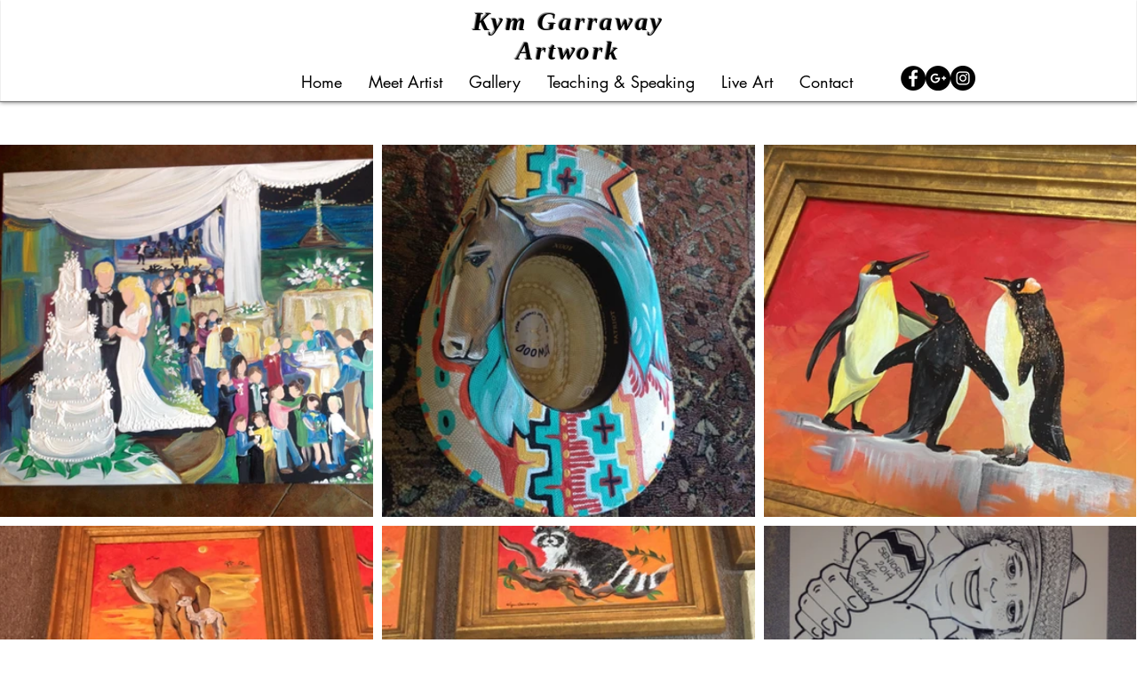

--- FILE ---
content_type: text/css; charset=utf-8
request_url: https://www.kymgarraway.com/_serverless/pro-gallery-css-v4-server/layoutCss?ver=2&id=comp-izdptvyn&items=5008_2284_1910%7C4811_2448_3264%7C4734_2448_3264%7C4743_2448_3264%7C4820_2448_3264%7C4801_2448_3264%7C4597_2448_3264%7C4891_3264_2448%7C5003_2448_3264%7C5023_2448_3264%7C4735_3264_2448%7C4658_3264_2448%7C4807_2448_3264%7C4639_3264_2448%7C4704_2448_3264%7C4920_3264_2448%7C4842_2448_3264%7C4929_2448_3264%7C5092_3264_2448%7C4700_3264_2448&container=163_1279.609375_2545_720&options=layoutParams_cropRatio:1%7ClayoutParams_structure_galleryRatio_value:0%7ClayoutParams_repeatingGroupTypes:%7ClayoutParams_gallerySpacing:0%7CgroupTypes:1%7CnumberOfImagesPerRow:3%7CcollageAmount:0%7CtextsVerticalPadding:0%7CtextsHorizontalPadding:0%7CcalculateTextBoxHeightMode:MANUAL%7CtargetItemSize:405%7CcubeRatio:1%7CexternalInfoHeight:0%7CexternalInfoWidth:0%7CisRTL:false%7CisVertical:true%7CminItemSize:50%7CgroupSize:1%7CchooseBestGroup:true%7CcubeImages:true%7CcubeType:fill%7CsmartCrop:false%7CcollageDensity:0%7CimageMargin:10%7ChasThumbnails:false%7CgalleryThumbnailsAlignment:bottom%7CgridStyle:0%7CtitlePlacement:SHOW_ON_HOVER%7CarrowsSize:23%7CslideshowInfoSize:200%7CimageInfoType:NO_BACKGROUND%7CtextBoxHeight:0%7CscrollDirection:0%7CgalleryLayout:2%7CgallerySizeType:smart%7CgallerySize:30%7CcropOnlyFill:false%7CnumberOfImagesPerCol:1%7CgroupsPerStrip:0%7Cscatter:0%7CenableInfiniteScroll:true%7CthumbnailSpacings:0%7CarrowsPosition:0%7CthumbnailSize:120%7CcalculateTextBoxWidthMode:PERCENT%7CtextBoxWidthPercent:50%7CuseMaxDimensions:false%7CrotatingGroupTypes:%7CfixedColumns:0%7CrotatingCropRatios:%7CgallerySizePx:0%7CplaceGroupsLtr:false
body_size: 20
content:
#pro-gallery-comp-izdptvyn [data-hook="item-container"][data-idx="0"].gallery-item-container{opacity: 1 !important;display: block !important;transition: opacity .2s ease !important;top: 0px !important;left: 0px !important;right: auto !important;height: 419px !important;width: 420px !important;} #pro-gallery-comp-izdptvyn [data-hook="item-container"][data-idx="0"] .gallery-item-common-info-outer{height: 100% !important;} #pro-gallery-comp-izdptvyn [data-hook="item-container"][data-idx="0"] .gallery-item-common-info{height: 100% !important;width: 100% !important;} #pro-gallery-comp-izdptvyn [data-hook="item-container"][data-idx="0"] .gallery-item-wrapper{width: 420px !important;height: 419px !important;margin: 0 !important;} #pro-gallery-comp-izdptvyn [data-hook="item-container"][data-idx="0"] .gallery-item-content{width: 420px !important;height: 419px !important;margin: 0px 0px !important;opacity: 1 !important;} #pro-gallery-comp-izdptvyn [data-hook="item-container"][data-idx="0"] .gallery-item-hover{width: 420px !important;height: 419px !important;opacity: 1 !important;} #pro-gallery-comp-izdptvyn [data-hook="item-container"][data-idx="0"] .item-hover-flex-container{width: 420px !important;height: 419px !important;margin: 0px 0px !important;opacity: 1 !important;} #pro-gallery-comp-izdptvyn [data-hook="item-container"][data-idx="0"] .gallery-item-wrapper img{width: 100% !important;height: 100% !important;opacity: 1 !important;} #pro-gallery-comp-izdptvyn [data-hook="item-container"][data-idx="1"].gallery-item-container{opacity: 1 !important;display: block !important;transition: opacity .2s ease !important;top: 0px !important;left: 430px !important;right: auto !important;height: 419px !important;width: 420px !important;} #pro-gallery-comp-izdptvyn [data-hook="item-container"][data-idx="1"] .gallery-item-common-info-outer{height: 100% !important;} #pro-gallery-comp-izdptvyn [data-hook="item-container"][data-idx="1"] .gallery-item-common-info{height: 100% !important;width: 100% !important;} #pro-gallery-comp-izdptvyn [data-hook="item-container"][data-idx="1"] .gallery-item-wrapper{width: 420px !important;height: 419px !important;margin: 0 !important;} #pro-gallery-comp-izdptvyn [data-hook="item-container"][data-idx="1"] .gallery-item-content{width: 420px !important;height: 419px !important;margin: 0px 0px !important;opacity: 1 !important;} #pro-gallery-comp-izdptvyn [data-hook="item-container"][data-idx="1"] .gallery-item-hover{width: 420px !important;height: 419px !important;opacity: 1 !important;} #pro-gallery-comp-izdptvyn [data-hook="item-container"][data-idx="1"] .item-hover-flex-container{width: 420px !important;height: 419px !important;margin: 0px 0px !important;opacity: 1 !important;} #pro-gallery-comp-izdptvyn [data-hook="item-container"][data-idx="1"] .gallery-item-wrapper img{width: 100% !important;height: 100% !important;opacity: 1 !important;} #pro-gallery-comp-izdptvyn [data-hook="item-container"][data-idx="2"].gallery-item-container{opacity: 1 !important;display: block !important;transition: opacity .2s ease !important;top: 0px !important;left: 860px !important;right: auto !important;height: 419px !important;width: 419px !important;} #pro-gallery-comp-izdptvyn [data-hook="item-container"][data-idx="2"] .gallery-item-common-info-outer{height: 100% !important;} #pro-gallery-comp-izdptvyn [data-hook="item-container"][data-idx="2"] .gallery-item-common-info{height: 100% !important;width: 100% !important;} #pro-gallery-comp-izdptvyn [data-hook="item-container"][data-idx="2"] .gallery-item-wrapper{width: 419px !important;height: 419px !important;margin: 0 !important;} #pro-gallery-comp-izdptvyn [data-hook="item-container"][data-idx="2"] .gallery-item-content{width: 419px !important;height: 419px !important;margin: 0px 0px !important;opacity: 1 !important;} #pro-gallery-comp-izdptvyn [data-hook="item-container"][data-idx="2"] .gallery-item-hover{width: 419px !important;height: 419px !important;opacity: 1 !important;} #pro-gallery-comp-izdptvyn [data-hook="item-container"][data-idx="2"] .item-hover-flex-container{width: 419px !important;height: 419px !important;margin: 0px 0px !important;opacity: 1 !important;} #pro-gallery-comp-izdptvyn [data-hook="item-container"][data-idx="2"] .gallery-item-wrapper img{width: 100% !important;height: 100% !important;opacity: 1 !important;} #pro-gallery-comp-izdptvyn [data-hook="item-container"][data-idx="3"].gallery-item-container{opacity: 1 !important;display: block !important;transition: opacity .2s ease !important;top: 429px !important;left: 0px !important;right: auto !important;height: 419px !important;width: 420px !important;} #pro-gallery-comp-izdptvyn [data-hook="item-container"][data-idx="3"] .gallery-item-common-info-outer{height: 100% !important;} #pro-gallery-comp-izdptvyn [data-hook="item-container"][data-idx="3"] .gallery-item-common-info{height: 100% !important;width: 100% !important;} #pro-gallery-comp-izdptvyn [data-hook="item-container"][data-idx="3"] .gallery-item-wrapper{width: 420px !important;height: 419px !important;margin: 0 !important;} #pro-gallery-comp-izdptvyn [data-hook="item-container"][data-idx="3"] .gallery-item-content{width: 420px !important;height: 419px !important;margin: 0px 0px !important;opacity: 1 !important;} #pro-gallery-comp-izdptvyn [data-hook="item-container"][data-idx="3"] .gallery-item-hover{width: 420px !important;height: 419px !important;opacity: 1 !important;} #pro-gallery-comp-izdptvyn [data-hook="item-container"][data-idx="3"] .item-hover-flex-container{width: 420px !important;height: 419px !important;margin: 0px 0px !important;opacity: 1 !important;} #pro-gallery-comp-izdptvyn [data-hook="item-container"][data-idx="3"] .gallery-item-wrapper img{width: 100% !important;height: 100% !important;opacity: 1 !important;} #pro-gallery-comp-izdptvyn [data-hook="item-container"][data-idx="4"].gallery-item-container{opacity: 1 !important;display: block !important;transition: opacity .2s ease !important;top: 429px !important;left: 430px !important;right: auto !important;height: 419px !important;width: 420px !important;} #pro-gallery-comp-izdptvyn [data-hook="item-container"][data-idx="4"] .gallery-item-common-info-outer{height: 100% !important;} #pro-gallery-comp-izdptvyn [data-hook="item-container"][data-idx="4"] .gallery-item-common-info{height: 100% !important;width: 100% !important;} #pro-gallery-comp-izdptvyn [data-hook="item-container"][data-idx="4"] .gallery-item-wrapper{width: 420px !important;height: 419px !important;margin: 0 !important;} #pro-gallery-comp-izdptvyn [data-hook="item-container"][data-idx="4"] .gallery-item-content{width: 420px !important;height: 419px !important;margin: 0px 0px !important;opacity: 1 !important;} #pro-gallery-comp-izdptvyn [data-hook="item-container"][data-idx="4"] .gallery-item-hover{width: 420px !important;height: 419px !important;opacity: 1 !important;} #pro-gallery-comp-izdptvyn [data-hook="item-container"][data-idx="4"] .item-hover-flex-container{width: 420px !important;height: 419px !important;margin: 0px 0px !important;opacity: 1 !important;} #pro-gallery-comp-izdptvyn [data-hook="item-container"][data-idx="4"] .gallery-item-wrapper img{width: 100% !important;height: 100% !important;opacity: 1 !important;} #pro-gallery-comp-izdptvyn [data-hook="item-container"][data-idx="5"].gallery-item-container{opacity: 1 !important;display: block !important;transition: opacity .2s ease !important;top: 429px !important;left: 860px !important;right: auto !important;height: 419px !important;width: 419px !important;} #pro-gallery-comp-izdptvyn [data-hook="item-container"][data-idx="5"] .gallery-item-common-info-outer{height: 100% !important;} #pro-gallery-comp-izdptvyn [data-hook="item-container"][data-idx="5"] .gallery-item-common-info{height: 100% !important;width: 100% !important;} #pro-gallery-comp-izdptvyn [data-hook="item-container"][data-idx="5"] .gallery-item-wrapper{width: 419px !important;height: 419px !important;margin: 0 !important;} #pro-gallery-comp-izdptvyn [data-hook="item-container"][data-idx="5"] .gallery-item-content{width: 419px !important;height: 419px !important;margin: 0px 0px !important;opacity: 1 !important;} #pro-gallery-comp-izdptvyn [data-hook="item-container"][data-idx="5"] .gallery-item-hover{width: 419px !important;height: 419px !important;opacity: 1 !important;} #pro-gallery-comp-izdptvyn [data-hook="item-container"][data-idx="5"] .item-hover-flex-container{width: 419px !important;height: 419px !important;margin: 0px 0px !important;opacity: 1 !important;} #pro-gallery-comp-izdptvyn [data-hook="item-container"][data-idx="5"] .gallery-item-wrapper img{width: 100% !important;height: 100% !important;opacity: 1 !important;} #pro-gallery-comp-izdptvyn [data-hook="item-container"][data-idx="6"].gallery-item-container{opacity: 1 !important;display: block !important;transition: opacity .2s ease !important;top: 858px !important;left: 0px !important;right: auto !important;height: 419px !important;width: 420px !important;} #pro-gallery-comp-izdptvyn [data-hook="item-container"][data-idx="6"] .gallery-item-common-info-outer{height: 100% !important;} #pro-gallery-comp-izdptvyn [data-hook="item-container"][data-idx="6"] .gallery-item-common-info{height: 100% !important;width: 100% !important;} #pro-gallery-comp-izdptvyn [data-hook="item-container"][data-idx="6"] .gallery-item-wrapper{width: 420px !important;height: 419px !important;margin: 0 !important;} #pro-gallery-comp-izdptvyn [data-hook="item-container"][data-idx="6"] .gallery-item-content{width: 420px !important;height: 419px !important;margin: 0px 0px !important;opacity: 1 !important;} #pro-gallery-comp-izdptvyn [data-hook="item-container"][data-idx="6"] .gallery-item-hover{width: 420px !important;height: 419px !important;opacity: 1 !important;} #pro-gallery-comp-izdptvyn [data-hook="item-container"][data-idx="6"] .item-hover-flex-container{width: 420px !important;height: 419px !important;margin: 0px 0px !important;opacity: 1 !important;} #pro-gallery-comp-izdptvyn [data-hook="item-container"][data-idx="6"] .gallery-item-wrapper img{width: 100% !important;height: 100% !important;opacity: 1 !important;} #pro-gallery-comp-izdptvyn [data-hook="item-container"][data-idx="7"]{display: none !important;} #pro-gallery-comp-izdptvyn [data-hook="item-container"][data-idx="8"]{display: none !important;} #pro-gallery-comp-izdptvyn [data-hook="item-container"][data-idx="9"]{display: none !important;} #pro-gallery-comp-izdptvyn [data-hook="item-container"][data-idx="10"]{display: none !important;} #pro-gallery-comp-izdptvyn [data-hook="item-container"][data-idx="11"]{display: none !important;} #pro-gallery-comp-izdptvyn [data-hook="item-container"][data-idx="12"]{display: none !important;} #pro-gallery-comp-izdptvyn [data-hook="item-container"][data-idx="13"]{display: none !important;} #pro-gallery-comp-izdptvyn [data-hook="item-container"][data-idx="14"]{display: none !important;} #pro-gallery-comp-izdptvyn [data-hook="item-container"][data-idx="15"]{display: none !important;} #pro-gallery-comp-izdptvyn [data-hook="item-container"][data-idx="16"]{display: none !important;} #pro-gallery-comp-izdptvyn [data-hook="item-container"][data-idx="17"]{display: none !important;} #pro-gallery-comp-izdptvyn [data-hook="item-container"][data-idx="18"]{display: none !important;} #pro-gallery-comp-izdptvyn [data-hook="item-container"][data-idx="19"]{display: none !important;} #pro-gallery-comp-izdptvyn .pro-gallery-prerender{height:2993px !important;}#pro-gallery-comp-izdptvyn {height:2993px !important; width:1280px !important;}#pro-gallery-comp-izdptvyn .pro-gallery-margin-container {height:2993px !important;}#pro-gallery-comp-izdptvyn .pro-gallery {height:2993px !important; width:1280px !important;}#pro-gallery-comp-izdptvyn .pro-gallery-parent-container {height:2993px !important; width:1289px !important;}